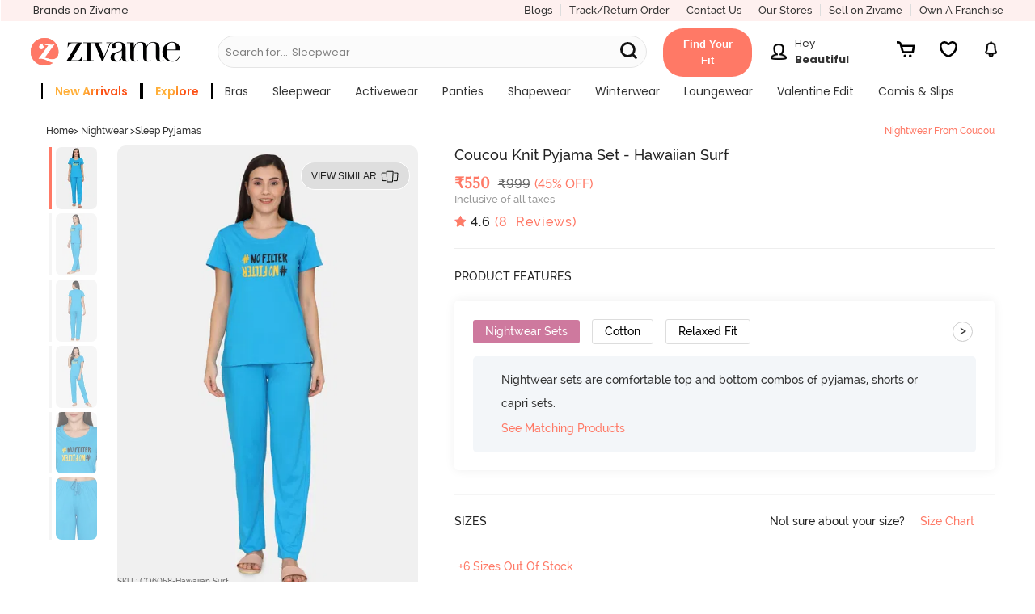

--- FILE ---
content_type: text/javascript; charset=utf-8
request_url: https://app.link/_r?sdk=web2.86.5&branch_key=key_live_eiaTzAaJXL4JauQXzujsMhemDwmKGIme&callback=branch_callback__0
body_size: 71
content:
/**/ typeof branch_callback__0 === 'function' && branch_callback__0("1545502960083604845");